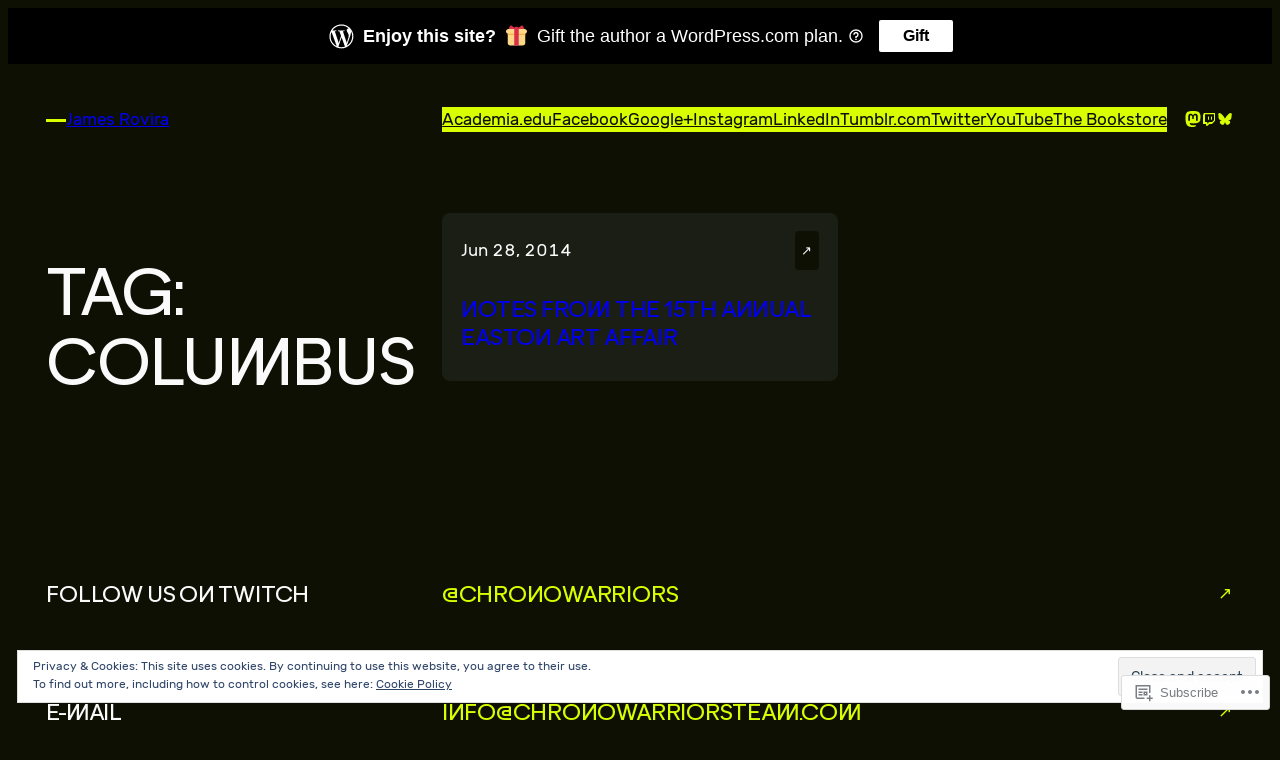

--- FILE ---
content_type: application/javascript
request_url: https://jamesrovira.com/wp-content/blog-plugins/gifting-banner/js/gifting-banner.js?m=1702577055i
body_size: 1390
content:
(function(){document.addEventListener("DOMContentLoaded",function(){const t=["wordpress.com","w.link","automattic.com"];if(t.includes(window.location.hostname)){return}var e=function(n){new Image().src=document.location.protocol+"//pixel.wp.com/b.gif"+"?v=wpcom-no-pv"+"&x_simple_gifting_banner="+n+"&rand="+Math.random()};if(!document.cookie.includes("wpcom_gifting_banner_gifter=true")){n();e("viewed_total");document.getElementById("wpcom-gifting-banner-button").onclick=function(){e("clicked");window.location.href=gifting_banner.checkout_link};document.getElementById("wpcom-gifting-banner-more-info-button").onclick=function(){e("moreinfo");window.open(gifting_banner.more_info_link,"_blank")}}});function n(){var n=location.hash;if("#gift-thank-you"===n){var t=new Date;t.setTime(t.getTime()+1e3*60*60*24*gifting_banner.dismiss_days_count);var e="expires="+t.toUTCString();document.cookie="wpcom_gifting_banner_gifter=true;"+e+";path=/";location.hash="";return}var i=document.createElement("div");i.setAttribute("id","wpcom-gifting-banner");i.classList.add("wpcom-gifting-banner");document.documentElement.classList.add("has-wpcom-gifting-banner");i.innerHTML='<div class="wpcom-gifting-banner__inner">'+'<svg class="wpcom-gifting-banner__logo" xmlns="http://www.w3.org/2000/svg">				<path d="M12.158,12.786L9.46,20.625c0.806,0.237,1.657,0.366,2.54,0.366c1.047,0,2.051-0.181,2.986-0.51 					c-0.024-0.038-0.046-0.079-0.065-0.124L12.158,12.786z M3.009,12c0,3.559,2.068,6.634,5.067,8.092L3.788,8.341					C3.289,9.459,3.009,10.696,3.009,12z M18.069,11.546c0-1.112-0.399-1.881-0.741-2.48c-0.456-0.741-0.883-1.368-0.883-2.109					c0-0.826,0.627-1.596,1.51-1.596c0.04,0,0.078,0.005,0.116,0.007C16.472,3.904,14.34,3.009,12,3.009					c-3.141,0-5.904,1.612-7.512,4.052c0.211,0.007,0.41,0.011,0.579,0.011c0.94,0,2.396-0.114,2.396-0.114					C7.947,6.93,8.004,7.642,7.52,7.699c0,0-0.487,0.057-1.029,0.085l3.274,9.739l1.968-5.901l-1.401-3.838					C9.848,7.756,9.389,7.699,9.389,7.699C8.904,7.67,8.961,6.93,9.446,6.958c0,0,1.484,0.114,2.368,0.114					c0.94,0,2.397-0.114,2.397-0.114c0.485-0.028,0.542,0.684,0.057,0.741c0,0-0.488,0.057-1.029,0.085l3.249,9.665l0.897-2.996					C17.841,13.284,18.069,12.316,18.069,11.546z M19.889,7.686c0.039,0.286,0.06,0.593,0.06,0.924c0,0.912-0.171,1.938-0.684,3.22					l-2.746,7.94c2.673-1.558,4.47-4.454,4.47-7.771C20.991,10.436,20.591,8.967,19.889,7.686z M12,22C6.486,22,2,17.514,2,12					C2,6.486,6.486,2,12,2c5.514,0,10,4.486,10,10C22,17.514,17.514,22,12,22z" transform="scale(1.2)"/>			</svg>'+'<div class="wpcom-gifting-banner__wrapper">'+'<span class="wpcom-gifting-banner__title"></span>'+'<img class="wpcom-gifting-banner__img" alt="\uD83C\uDF81" src="https://s.w.org/images/core/emoji/14.0.0/svg/1f381.svg"/>'+'<span class="wpcom-gifting-banner__subtitle"></span>'+"</div>"+'<button id="wpcom-gifting-banner-button" class="wpcom-gifting-banner__button"></button>'+"</div>";const o=document.createTextNode(gifting_banner.i18n.title);const c=document.createTextNode(gifting_banner.i18n.subtitle);const a=document.createElement("BUTTON");a.setAttribute("id","wpcom-gifting-banner-more-info-button");a.setAttribute("class","wpcom-gifting-banner__more-info-button");const g=document.createTextNode(gifting_banner.i18n.button_text);i.getElementsByClassName("wpcom-gifting-banner__title")[0].appendChild(o);i.getElementsByClassName("wpcom-gifting-banner__subtitle")[0].appendChild(c);i.getElementsByClassName("wpcom-gifting-banner__subtitle")[0].appendChild(a);i.getElementsByClassName("wpcom-gifting-banner__button")[0].appendChild(g);document.body.prepend(i)}})();